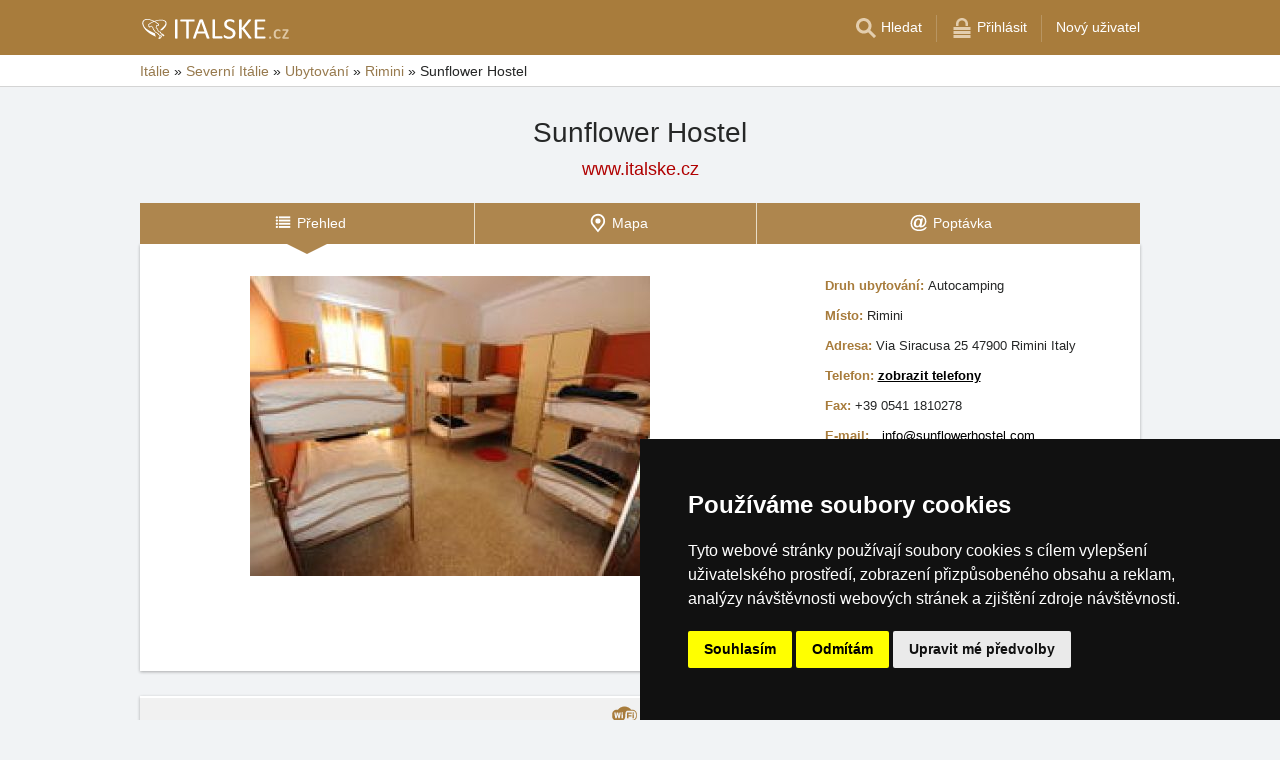

--- FILE ---
content_type: text/html; charset=UTF-8
request_url: https://www.italske.cz/ubytovani/sunflower-hostel-rimini.html
body_size: 7558
content:
<!doctype html>
<html  lang="cs" >
<head>
	<meta charset="UTF-8">
	<title>Sunflower Hostel - Rimini, Oblast Rimini</title>
			<meta name="robots" content="ALL,FOLLOW">
	
		<meta name="viewport" content="width=device-width, user-scalable=no, initial-scale=1.0, maximum-scale=1.0, minimum-scale=1.0">
	
	<meta http-equiv="X-UA-Compatible" content="ie=edge">
	<meta name="theme-color" content="#a87c3c">
	<meta name="ahrefs-site-verification" content="88086b78404b94e4640deb3c2b7ef46521ec2857e9d5ab54a45c6528ef88622b">
	<meta name="referrer" content="unsafe-url">

	
			<link rel="canonical" href="https://www.italske.cz/ubytovani/sunflower-hostel-rimini.html">
	
	
			<meta name="csrf-token" content="syQjIGGfFYSFZsinY7HEuqB1vyUdEqKFUy5eJWiR">
	 
	
						<meta name='referrer' content='unsafe-url'>
					<meta name='description' content="Autocamping v severní Itálii v Rimini. Vzdálenost od moře 100m. Rezervace ubytování přímo u provozovatele, bez prostředníka a bez provize."/>
					<meta property='og:description' content="Autocamping v severní Itálii v Rimini. Vzdálenost od moře 100m. Rezervace ubytování přímo u provozovatele, bez prostředníka a bez provize."/>
					<meta property='og:image' content='https://www.italske.cz/objekty/data/hotely/1010.jpg'>
					<link href='https://www.italske.cz/objekty/data/hotely/1010.jpg' rel='previewimage'>
					<meta property='og:url' content='https://www.italske.cz/ubytovani/sunflower-hostel-rimini.html'/>
					<meta property='og:title' content="Sunflower Hostel - Rimini, Oblast Rimini"/>
					<meta property='og:type' content='website'>
			
	
	
			<!-- schema.org -->
<script type="application/ld+json">
{
    "@context": "http://schema.org",
    "@type": "LodgingBusiness",
    "@id": "https://www.italske.cz/ubytovani/sunflower-hostel-rimini.html#objekt",
    "hasMap": "https://www.italske.cz/ubytovani/mapa/sunflower-hostel-rimini.html",
    "name": "Sunflower Hostel",
    "url": "https://www.italske.cz/ubytovani/sunflower-hostel-rimini.html",
    "telephone": "+39 0541 373432",
    "image": "https://www.italske.cz/objekty/data/hotely/1010.jpg",
    "address": {
        "@type": "PostalAddress",
        "streetAddress": "Via Siracusa 25  47900 Rimini Italy",
        "addressLocality": "Rimini",
        "addressRegion": "Severní Itálie",
        "addressCountry": "IT"
    },
    "description": "Autocamping v severní Itálii v Rimini. Vzdálenost od moře 100m. Rezervace ubytování přímo u provozovatele, bez prostředníka a bez provize.",
    "containedInPlace": [
        {
            "@type": "Place",
            "url": "https://www.italske.cz/",
            "name": "Itálie"
        },
        {
            "@type": "Place",
            "url": "https://www.italske.cz/ubytovani/severni-italie.htm",
            "name": "Severní Itálie"
        },
        {
            "@type": "Place",
            "name": "Rimini",
            "url": "/ubytovani/rimini.htm"
        }
    ]
}
</script>
<!-- / -->
	
	
	
		
		
		
		
		
					<link rel="stylesheet" type="text/css" href="/share/css/design3R.css?v=11">
			<link rel="stylesheet" type="text/css" href="/share/csscolor/hr/color-design3R.css?v=10">
							<link rel="stylesheet" type="text/css" href="/share/css/objekty/shared.css?v=7">
					<link rel="stylesheet" type="text/css" href="/share/css/objekty/jednotky.css?v=8">
					<link rel="stylesheet" type="text/css" href="/share/css/objekty/main.css?v=16">
					<link rel="stylesheet" type="text/css" href="/share/csscolor/hr/objekty-color.css?v=4">
		
											<link rel="stylesheet" type="text/css" href="/share/csscolor/hr/color-menu-content.css?v=1">
				<link rel="stylesheet" type="text/css" href="/share/css/menu-content.css?v=3">
					
		
		
		<script type="text/javascript">
							window.status = "www.italske.cz";
										var domainSite = "www.italske.cz";
					</script>
		<script>
            function tag(key, value) {}
    </script>

		
					<script  type="text/javascript" src="/share/briefcase_klient_3R.js?v=1" async></script>
					<script  type="text/javascript" src="/share/js/searchWrap.js" async></script>
		
		
					<script type="text/javascript" src="/share/js/menu.js?v=7"></script>
		
					<script type="text/javascript" src="/share/js/flags.js"></script>
		
		
					<style type="text/css">
				@media  screen and (max-height: 500px) {
					.sharethis-sticky-share-buttons {
						display: none !important;
					}
				}
			</style>
					
	<script type="text/javascript" src="/share/cookies/ep-cookie-consent.js"></script>
</head>

<body class="body-color">
<div id="pageLayout">
	<div class="ga"> 
		<!-- České hory - Slovenské hory - Chorvatské - Alpské - Italské --><script type="text/javascript">
document.write ('<img src="https://toplist.cz/dot.asp?id=25729&http='+escape(document.referrer)+'" width="1" height="1" border="0">');
</script><noscript><img src="https://toplist.cz/dot.asp?id=25729" width="1" height="1" border="0"></noscript><img src="https://toplist.sk/dot.asp?id=1048839" width="1" height="1" border="0">
			<!-- Alpské Italské ubytování --><script type="text/javascript">
document.write ('<img src="https://toplist.cz/dot.asp?id=1211279&http='+escape(document.referrer)+'" width="1" height="1" border="0">');
</script><noscript><img src="https://toplist.cz/dot.asp?id=1211279" width="1" height="1" border="0"></noscript><script async src="https://www.googletagmanager.com/gtag/js?id=UA-47158566-1"></script>
<script>
  window.dataLayer = window.dataLayer || [];
  function gtag(){dataLayer.push(arguments);}

  // https://developers.google.com/tag-platform/devguides/consent#gtag.js
  gtag("consent", "default", {
      "ad_storage": epCookieConsent.allowsTargetingCookies() ? "granted" : "denied",
      "analytics_storage": epCookieConsent.allowsTrackingCookies() ? "granted" : "denied"
  });

  gtag('js', new Date());

  gtag('config', 'AW-1071172414');
  gtag('config', 'UA-47158566-1'); // italske.cz
</script>
<script type="text/plain" cookie-consent="tracking">
	gtag("consent", "update", {"analytics_storage": "granted"});
</script>
<script type="text/plain" cookie-consent="targeting">
    gtag("consent", "update", {"ad_storage": "granted"})
</script>
	</div>
	<div id="page">
								
		<div id="header-wrap" class="header-background header-wrap-color">
			<div id="header-1000" class="width-limit">
				<div id="header">
					<div id="header-left">
			<a href="https://www.italske.cz/" title="Itálie - Italské ubytování bez provize"><img src="/share/img/header/it/logo_CZ.svg" onerror="this.onerror=null; this.src='/share/img/header/it/logo_CZ.gif'" alt="Itálie - Italské ubytování bez provize" title="Itálie - Italské ubytování bez provize" height="20" width="147"></a>
	</div>
<div id="header-right" class="header-background"><ul>
			<li class='searchIcon'><a href='#'><img src='/share/img/menu/hr/search.svg' onerror="this.onerror=null; this.src=''" width='20' height='20' alt=''><span class='media-80less-inline media-60plus-only'> Hledat</span></a></li><li class='separator header-separator-color '>&nbsp;</li><li class=''><a href='/profil/login.php'><img src='/share/img/header/hr/login.svg' onerror="this.onerror=null; this.src='/share/img/header/hr/login.gif'" width='20' height='20' alt=''><span class='media-60plus-only'> Přihlásit</span></a></li><li class='separator header-separator-color media-80plus-only'>&nbsp;</li><li class='media-80plus-only'><a href='/profil/register.php'><span class='media-80plus-only'> Nový uživatel</span></a></li>
		</ul></div>
				</div>
			</div>
		</div>

		
					<div id="search-wrap"><form method="get" action="https://www.italske.cz/search/fulltext" class="search-form width-limit" target="_blank"><div class="search-bar"><input type="text" name="q" value="" title="search" placeholder="Hledej ubytování a další informace" autocomplete="off"><input type="submit" title="Search" value="Hledej"></div><div class="search-servers-title">PROHLEDAT</div><div class="search-often-title">NEJČASTĚJI HLEDANÉ</div><div class="search-servers"><div class="input-container"><input name="serverToSearch" id="all" value="all" class="serversRadio" type="radio" ><label for="all">Všechny servery</label></div><div class="input-container"><input name="serverToSearch" id="ceskehory" value="ceskehory" class="serversRadio" type="radio" ><label for="ceskehory">Ceskehory.cz</label></div><div class="input-container"><input name="serverToSearch" id="slovenske" value="slovenske" class="serversRadio" type="radio" ><label for="slovenske">Slovenske.cz</label></div><div class="input-container"><input name="serverToSearch" id="chorvatske" value="chorvatske" class="serversRadio" type="radio" ><label for="chorvatske">Chorvatske.cz</label></div><div class="input-container"><input name="serverToSearch" id="alpske" value="alpske" class="serversRadio" type="radio" ><label for="alpske">Alpske.cz</label></div><div class="input-container"><input name="serverToSearch" id="italske" value="italske" class="serversRadio" type="radio"  checked ><label for="italske">Italske.cz</label></div></div><div class="search-often"><div id="queries"><a href="https://www.italske.cz/ubytovani-italie/italie-info.html" target="_blank">Ubytování</a><a href="https://www.italske.cz/kempy/italie-info.html" target="_blank">Camping</a><a href="https://livorno.italske.cz/" target="_blank">Livorno</a><a href="https://ischia.italske.cz/" target="_blank">Ischia</a><a href="https://www.italske.cz/search/fulltext?q=Online+kamery&amp;serverToSearch=italske" target="_blank">Online kamery</a><a href="https://www.italske.cz/search/fulltext?q=Po%C4%8Das%C3%AD&amp;serverToSearch=italske" target="_blank">Počasí</a></div></div></form></div>
		
		<div id="drobky-wrap" class="drobky-wrap-color">
						<div id="drobky" class="width-limit"
									vocab="http://schema.org/" typeof="BreadcrumbList"
				>
				<span  property="itemListElement" typeof="ListItem">
				<a href="https://www.italske.cz/"  title="Itálie - Italské ubytování bez provize"  property="item" typeof="WebPage"><span property="name">Itálie</span></a>
				<meta property="position" content="1"/>
			</span>
			
			
							<span class="drobky-next">&raquo;</span>
									
			<span  property="itemListElement" typeof="ListItem">
				<a href="https://www.italske.cz/severni-italie/"  property="item" typeof="WebPage"><span property="name">Severní Itálie</span></a>
				<meta property="position" content="2"/>
			</span>
			
			
							<span class="hide-on-mobile">&raquo;</span>
									
			<span  class="hide-on-mobile"  property="itemListElement" typeof="ListItem">
				<a href="/ubytovani/severni-italie.htm"  property="item" typeof="WebPage"><span property="name">Ubytování</span></a>
				<meta property="position" content="3"/>
			</span>
			
			
							<span class="drobky-next">&raquo;</span>
									
			<span  property="itemListElement" typeof="ListItem">
				<a href="/ubytovani/rimini.htm"  property="item" typeof="WebPage"><span property="name">Rimini</span></a>
				<meta property="position" content="4"/>
			</span>
			
			
							<span class="drobky-next">&raquo;</span>
						<span >Sunflower Hostel</span>
	
				</div>
					</div>

					<div id="nadpis-wrap">
				<div id="nadpis" class="width-limit"><h1>Sunflower Hostel</h1></div>

	<div class="top-links">
									<a href="https://www.italske.cz/" target="_blank" class="adresa"
				   title="Itálie - Italské ubytování bez provize">www.italske.cz</a>
										</div>

			</div>
							<div id="menu-content-wrap">
	<div id="menu-content" class="width-limit-menu-content">
			
		<div id="menu-content-up-table"class="fixed"><a onclick="showBlok('menu-content', 'blok-1', false); "
					   href="/ubytovani/sunflower-hostel-rimini.html"
					   title="Sunflower Hostel - Rimini, Oblast Rimini"
					   class="blok-1 menu-content-categorylist"><span itemprop="name">Přehled</span><img src="/share/img/menu/hr/menu-up-prehled.svg"
							     							     onerror="this.onerror=null; this.src='/share/img/menu/hr/menu-up-prehled.gif'"
							     							     width="20"
							     height="20" alt=""
							     class="blok-1a arrowRotate"></a><a onclick="showBlok('menu-content', 'blok-2', false); "
					   href="/ubytovani/mapa/sunflower-hostel-rimini.html"
					   title="Sunflower Hostel - Poloha objektu"
					   class="blok-2 menu-content-categorylist"><span itemprop="name">Mapa</span><img src="/share/img/menu/hr/menu-up-mapa.svg"
							     							     onerror="this.onerror=null; this.src='/share/img/menu/hr/menu-up-mapa.gif'"
							     							     width="20"
							     height="20" alt=""
							     class="blok-2a arrowRotate"></a><a onclick="showBlok('menu-content', 'blok-3', false); "
					   href="/ubytovani/email/sunflower-hostel-rimini.html"
					   title="Sunflower Hostel - Email"
					   class="blok-3 menu-content-categorylist"><span itemprop="name">Poptávka</span><img src="/share/img/menu/hr/menu-up-email.svg"
							     							     onerror="this.onerror=null; this.src='/share/img/menu/hr/menu-up-email.gif'"
							     							     width="20"
							     height="20" alt=""
							     class="blok-3a arrowRotate"></a></div><div id="menu-content-down-table" itemid="https://www.italske.cz/ubytovani/sunflower-hostel-rimini.html#navigation" itemscope
		     itemtype="https://schema.org/SiteNavigationElement" role="menu" class="fixed"><div class="menu-list"><a class="menu-content-items aktivni"
						   onclick=""
						   href="/ubytovani/sunflower-hostel-rimini.html"
						   title="Sunflower Hostel - Rimini, Oblast Rimini"
						    itemprop="url" 						   role="menuitem"><img src="/share/img/menu/hr/menu-up-prehled.svg"
									 									    onerror="this.onerror=null; this.src='/share/img/menu/hr/menu-up-prehled.gif'"
									 									 width="20"
									 height="20" alt=""
									 class="zalom850"><span itemprop="name">Přehled</span></a><a class="blok-1 blok-mobile menu-content-items top-close" onclick="hideAll('menu-content')"><img src="/share/img/menu/hr/menu-close.svg"
							     class=""
							     onerror="this.onerror=null; this.src='/share/img/menu/hr/menu-close.gif'"
							     width="20" height="20" alt="Zavřít menu"><span>Zavřít menu</span></a><a class="menu-content-items "
						   onclick=""
						   href="/ubytovani/mapa/sunflower-hostel-rimini.html"
						   title="Sunflower Hostel - Poloha objektu"
						    itemprop="url" 						   role="menuitem"><img src="/share/img/menu/hr/menu-up-mapa.svg"
									 									    onerror="this.onerror=null; this.src='/share/img/menu/hr/menu-up-mapa.gif'"
									 									 width="20"
									 height="20" alt=""
									 class="zalom850"><span itemprop="name">Mapa</span></a><a class="blok-2 blok-mobile menu-content-items top-close" onclick="hideAll('menu-content')"><img src="/share/img/menu/hr/menu-close.svg"
							     class=""
							     onerror="this.onerror=null; this.src='/share/img/menu/hr/menu-close.gif'"
							     width="20" height="20" alt="Zavřít menu"><span>Zavřít menu</span></a><a class="menu-content-items "
						   onclick=""
						   href="/ubytovani/email/sunflower-hostel-rimini.html"
						   title="Sunflower Hostel - Email"
						    itemprop="url" 						   role="menuitem"><img src="/share/img/menu/hr/menu-up-email.svg"
									 									    onerror="this.onerror=null; this.src='/share/img/menu/hr/menu-up-email.gif'"
									 									 width="20"
									 height="20" alt=""
									 class="zalom850"><span itemprop="name">Poptávka</span></a><a class="blok-3 blok-mobile menu-content-items top-close" onclick="hideAll('menu-content')"><img src="/share/img/menu/hr/menu-close.svg"
							     class=""
							     onerror="this.onerror=null; this.src='/share/img/menu/hr/menu-close.gif'"
							     width="20" height="20" alt="Zavřít menu"><span>Zavřít menu</span></a></div></div>
		</div>
				</div>
							<div id="content-wrap" class="">
							<div id="content" class=width-limit>

		
		
		<div class="obsah">
			<div class="region_main">
							<div id="object" class="wrapper">
	<div class="cool-form">
		<div class="top-block">
			<div class="table">
				<div class="tr">
					<div class="td foto-cell">
						<div class="foto-container">
							
							<div class="image foto-alps">
								<img src="https://www.italske.cz/objekty/data/hotely/1010.jpg"
									 alt="Sunflower Hostel"
									 title="Sunflower Hostel"
									 loading="lazy">
							</div>
						</div>
					</div>

					<div class="td about-cell">
						<div class="about-container">
							<div class="about-info">
								<div class="info-wrapper">
	<div class="title colorful">Druh ubytování:&nbsp;</div>
	<div class="text">Autocamping</div>
</div>
<div class="info-wrapper">
	<div class="title colorful">Místo:&nbsp;</div>
	<div class="text">Rimini</div>
</div>
<div class="info-wrapper">
	<div class="title colorful">Adresa:&nbsp;</div>
	<div class="text">Via Siracusa 25  47900 Rimini Italy</div>
</div>
<script>
	function togglePhoneDialog(event) {
		event.preventDefault();
		document.querySelector('.back-layer').classList.toggle('block-visible');
		document.querySelector('.telefon-cont').classList.toggle('block-visible');
	}
</script>

	<div class="info-wrapper">
		<div class="title colorful">Telefon:&nbsp;</div>
		<a class="text telefon" id="showPhone" onclick="togglePhoneDialog(event)">zobrazit telefony</a>
		<div class="back-layer"
			 onclick="togglePhoneDialog(event)"></div>
		<div class="telefon-cont">
			<div class="telefon-cont-top">
				<a onclick="togglePhoneDialog(event)"></a>
			</div>
			<div class="telefon-cont-middle">+39 0541 373432</div>
			<div class="telefon-cont-bottom">Uvedené telefony jsou přímo na ubytovatele.<br><br>
								Ceny zadávají přímo ubytovatelé a jsou bez jakýchkoliv navýšení nebo provizí.
			</div>
		</div>
	</div>

			<div class="info-wrapper">
	<div class="title colorful">Fax:&nbsp;</div>
	<div class="text">+39 0541 1810278</div>
</div>	
			<div class="info-wrapper email">
	<div class="title colorful">E-mail:&nbsp;</div>
	<div class="text"><a class="email-overflow" href="mailto:info@sunflowerhostel.com">info@sunflowerhostel.com</a>
</div>
</div>	
			<div class="info-wrapper">
	<div class="title colorful web">Web adresa:</div>
	<div class="text web">
									<a href="http://www.sunflowerhostel.com/it/hostel_city.asp"
				   target="_blank" 				   >www.sunflowerhostel.com/it/hostel_city.asp</a>
						</div>
</div>								</div> <!--end of info-->

							<div class="about-footer">
								<footer>
									<a class="button rezervace" href="/ubytovani/email/sunflower-hostel-rimini.html" >
         Poslat poptávku
    </a>
																										</footer>
							</div>
						</div>
					</div>
				</div>
			</div>
		</div>
	</div>
</div>
<div id="object-info">
	<div class="bottom-info clearfix">
	</div>

<div class="bottom-info-2 clearfix">
			<div class="ikona"><p><img src='/share/img/jednotky/hr/icon-wifi.svg' title='Wi-Fi'> Wi-Fi</p></div>
	</div>
	<div class="social">
			<div class='sharethis-inline-share-buttons' data-url="https://www.italske.cz/ubytovani/sunflower-hostel-rimini.html" data-email-subject="Podívej se na toto ubytování na www.italske.cz" data-message="Podívej se na toto ubytování na www.italske.cz ! https://www.italske.cz/ubytovani/sunflower-hostel-rimini.html" data-title="Sunflower Hostel, Rimini, #Travel" ></div>
	</div>
	<div class="social">
		<b>TIP:</b> venkovní hra <a href="https://www.offtrack.cz/cs" target="_blank" style="text-decoration: underline;"><b>Offtrack.cz</b></a>
	</div>
</div>
<div id="object-text">
	<div class="cool-form">
		<fieldset itemscope="" itemtype="https://schema.org/FAQPage">
			<hr class="divider">

			
			<div class="row">
				<div class="row-text info-details">
					<p>Pro detailní informace o objektu zvolte jednu z dostupných jazykových verzí</p>
					<div class="details-lang">
													<a href="http://www.sunflowerhostel.com/en/contact.asp" target="_blank">
																<span>Detailní informace</span>
																<img src="/share/img/vlajecky/flag_gb.svg" alt="gb">
							</a>
													<a href="http://www.sunflowerhostel.com/de/hostel_city.asp" target="_blank">
																<img src="/share/img/vlajecky/flag_gr.svg" alt="gr">
							</a>
													<a href="http://www.sunflowerhostel.com/it/hostel_city.asp" target="_blank">
																<img src="/share/img/vlajecky/flag_it.svg" alt="it">
							</a>
													<a href="http://www.sunflowerhostel.com/fr/hostel_city.asp" target="_blank">
																<img src="/share/img/vlajecky/flag_fr.svg" alt="fr">
							</a>
											</div>
				</div>
							</div>

			

			<div class="row" itemscope="" itemprop="mainEntity" itemtype="https://schema.org/Question">
	<h2 class="title colorful" itemprop="name">Jaké jsou turistické zajímavosti v okolí?</h2>
	<div class="row-text tourist" itemscope="" itemprop="acceptedAnswer" itemtype="https://schema.org/Answer">
		<span itemprop="text"><a href='https://rimini.italske.cz/' target='_blank'>Rimini <nobr>(6 km)</nobr></a><i>&nbsp;|&nbsp;</i><a href='https://www.italske.cz/cs/bellaria.html' target='_blank'>Bellaria <nobr>(6 km)</nobr></a><i><br></i><a href='/pruvodce/rimini.html' class='block' target='_blank' onclick=""><b>Turistický rozcestník Rimini >></b></a></span>
		<span class="show-more"></span>
	</div>
</div>


			
		</fieldset>
	</div>
</div>	
									<div id="menu-bottom">
	<div id="menu2-content-wrap">
		<div id="menu2-content" class="width-limit-menu-content">
							<div id="menu2-content-down-table" class=&quot;fixed&quot;><a class="menu-content-items menu-content-forcevisible aktivni reverse"
							   href="/ubytovani/sunflower-hostel-rimini.html"
							   title=""><img src="/share/img/menu/hr/menu-up-prehled.svg"
										 										 	onerror="this.onerror=null; this.src='/share/img/menu/hr/menu-up-prehled.gif'"
										 										 width="20"
										 height="20"
										 alt=""
										 class="zalom850"><span>Přehled</span></a><a class="menu-content-items menu-content-forcevisible"
							   href="/ubytovani/mapa/sunflower-hostel-rimini.html"
							   title=""><img src="/share/img/menu/hr/menu-up-mapa.svg"
										 										 	onerror="this.onerror=null; this.src='/share/img/menu/hr/menu-up-mapa.gif'"
										 										 width="20"
										 height="20"
										 alt=""
										 class="zalom850"><span>Mapa</span></a><a class="menu-content-items menu-content-forcevisible"
							   href="/ubytovani/email/sunflower-hostel-rimini.html"
							   title=""><img src="/share/img/menu/hr/menu-up-email.svg"
										 										 	onerror="this.onerror=null; this.src='/share/img/menu/hr/menu-up-email.gif'"
										 										 width="20"
										 height="20"
										 alt=""
										 class="zalom850"><span>Poptávka</span></a></div>
					</div>
	</div>
</div>				
					<div id="footer-adds">
					<div class="server">Karta objektu Sunflower Hostel je součástí serveru <a href='https://www.italske.cz' target='_blank'>www.italske.cz</a><br/>Server italske.cz obsahuje italské ubytování s přímým kontaktem na ubytovatele (bez prostředníka, bez provize)</div>
		
		
					<div class="folders">
				Objekt je zařazen v kategoriích:
				<table>
					<tr><td><a target="_blank" href='https://www.italske.cz/ubytovani/severni-italie.htm'>Ubytování Severní Itálie</a></td><td><a target="_blank" href='https://www.italske.cz/ubytovani/stredni-italie.htm'>Ubytování Střední Itálie</a></td></tr><tr><td><a target="_blank" href='/ubytovani/italie-info.htm'>Ubytování Itálie</a></td><td><a target="_blank" href='https://www.italske.cz/ubytovani/rimini.htm'>Ubytování Rimini</a></td></tr><tr><td><a target="_blank" href='https://www.italske.cz/ubytovani/oblast-rimini.htm'>Ubytování Oblast Rimini</a></td><td><a target="_blank" href='https://www.italske.cz/kempy/rimini.htm'>Kempy Rimini</a></td></tr><tr><td><a target="_blank" href='https://www.italske.cz/kempy/oblast-rimini.htm'>Kempy Oblast Rimini</a></td><td><a target="_blank" href='https://www.italske.cz/kempy/severni-italie.html'>Kempy Severní Itálie</a></td></tr><tr><td><a target="_blank" href='https://www.italske.cz/kempy/stredni-italie.html'>Kempy Střední Itálie</a></td><td><a target="_blank" href='https://www.italske.cz/ubytovani-italie/severni-italie.html'>Ubytování Severní Itálie (formulář)</a></td></tr><tr><td><a target="_blank" href='https://www.italske.cz/ubytovani-italie/stredni-italie.html'>Ubytování Střední Itálie (formulář)</a></td><td><a target="_blank" href='/ubytovani-italie/italie-info.html'>Ubytování Itálie (formulář)</a></td></tr><tr><td><a target="_blank" href='/ubytovani-mapa/emilia-romagna.html'>Ubytování na mapě - Emilia-Romagna</a></td><td><a target="_blank" href='/ubytovani-mapa/toskansko.html'>Ubytování na mapě - Toskánsko</a></td></tr><tr><td><a target="_blank" href='/ubytovani-mapa/umbrie-marche.html'>Ubytování na mapě - Umbrie, Marche</a></td>
				</table>
			</div>
		
		
	</div>

	
	<script>
		function logShowPhone() {
			fetch('/share/lara/phone_stats', {
				headers: { 'Content-Type': 'application/json; charset=UTF-8' },
				method: 'post',
				body: JSON.stringify({
					_token: 'syQjIGGfFYSFZsinY7HEuqB1vyUdEqKFUy5eJWiR',
					'server': "_it",
					'item': "1010"
				})
			});
		}

		window.addEventListener('load', function () {
			var showPhone = document.getElementById('showPhone')

			if (showPhone) {
				showPhone.addEventListener('click', logShowPhone, {once: true})
			}
		});
	</script>

			</div>
			 
		</div>
	</div>
	
    		</div>
	</div>
</div>


	<div id="footer-media-wrap">
		<div id="footer-media" class="width-limit-100">
			
			<div id="banner_small">
				<div class="td media"><img height="60" alt="media" src="https://ceskehory.cz/img/rema.gif" width="14" border="0"></div>
				<div class="td image hide02">
					<a href="https://www.chorvatske.cz/kvarner/" target="_blank">
						<img src="https://www.ceskehory.cz/rema/scheduler2/img/kvarner6.jpg" border="0" hspace="0"
							 vspace="0" title="Kvarner" alt="Kvarner">
					</a>
				</div>
				<div class="td obsah">
					<div class="nadpis">
						<a href="https://www.chorvatske.cz/kvarner/" target="_blank"><b>Kvarner</b></a>
					</div>
					<div class="text">
						<a href="https://www.chorvatske.cz/kvarner/" target="_blank">Přímé kontakty na ubytování v Chorvatsku</a>
					</div>
				</div>
				<div class="td image hide01">
					<a href="https://www.chorvatske.cz/kvarner/" target="_blank">
						<img src="https://www.ceskehory.cz/rema/scheduler2/img/kvarner5.jpg" border="0" hspace="0"
								vspace="0" title="Kvarner" alt="Kvarner">
					</a>
				</div>
			</div>
			
			<div id="banner_large">
				<div class="td media"><img height="90" alt="media" src="https://ceskehory.cz/img/media90.gif" width="16" border="0"></div>
				<div class="td obsah">
					<div class="nadpis"><a href="https://www.chorvatske.cz/kvarner/" target="_blank"><b>Kvarner</b></a></div>
					<div class="text">
						<a href="https://www.chorvatske.cz/kvarner/" target="_blank">Přímé kontakty na ubytování v Chorvatsku</a>
					</div>
					<div class="paticka">
						<a href="https://www.chorvatske.cz/kvarner/" target="_blank">počasí • příjezdové trasy • pláže • trajekty • kamery</a>
					</div>
				</div>
				<div class="td image">
					<a href="https://www.chorvatske.cz/kvarner/" target="_blank">
					<img src="https://www.ceskehory.cz/rema/scheduler2/img/kvarner1.jpg" width="126"
						 height="84" border="0" hspace="0" vspace="0" title="Kvarner" alt="Kvarner">
					</a>
				</div>
				<div class="td image hide02">
					<a href="https://www.chorvatske.cz/kvarner/" target="_blank">
					<img src="https://www.ceskehory.cz/rema/scheduler2/img/kvarner2.jpg"
						 width="126" height="84" border="0" hspace="0" vspace="0"
						 title="Kvarner" alt="Kvarner">
					</a>
				</div>
				<div class="td image2 hide01">
					<a href="https://www.chorvatske.cz/kvarner/" target="_blank">
						<img src="https://www.ceskehory.cz/rema/scheduler2/img/kvarner3.jpg" width="60" height="40"
								border="0" hspace="0" vspace="0" title="Kvarner" alt="Kvarner">
					</a>
					<a href="https://www.chorvatske.cz/kvarner/" target="_blank">
						<img src="https://www.ceskehory.cz/rema/scheduler2/img/kvarner4.jpg" width="60" height="40"
							 border="0" hspace="0" vspace="0" title="Kvarner" alt="Kvarner">
					</a>
				</div>
			</div>
			
		</div>
	</div>



<div id="footerLayout">
	<div id="footer-wrap">
		<div id="footer-mozila" class="footer-background footer-wrap-color">
												
					<div id="footer" class="width-limit">
	<div class="boxes clearfix">
		<div class="fbox box-1H">
			<div class="fbox-obsah">
				<a class="no-ico" href="/kontakt/" target="_blank">
					<img class="logo" src="https://www.ceskehory.cz/share/img/eprogress-inv.svg" loading="lazy" alt="eProgress s.r.o.">
				</a>
				<br><br>
				<a href="mailto:info@alpske.cz?subject=Reklama na serveru Italské.cz" target="_blank">Reklama na tomto serveru</a><br>
							</div>
		</div>
				<div class="fbox box-3H">
			<div class="fbox-obsah">
															</div>
		</div>
		<div class="fbox box-4H">
			<div class="fbox-obsah">
									<a target="_blank" href="/ubytovani/severni-italie.htm">Katalog ubytování</a><br>
					<a target="_blank" href="/privacy-policy/">Osobní údaje</a><br>
					<a target="_blank" href="/privacy-policy/cookies.php">Cookies</a>
							</div>
		</div>
	</div>
	<hr>
	<div class="box-5"><b>Server Italské hory, ostrovy a pobřeží</b> - Copyright &copy; 2011-2026
		<a class="no-ico" href="/kontakt/" target="_blank">
			<nobr>eProgress s.r.o.</nobr>
		</a>
		<br>
			</div>
</div>
									</div>
	</div>
</div>

<div class='sharethis-sticky-share-buttons' data-url="https://www.italske.cz/ubytovani/sunflower-hostel-rimini.html" data-email-subject="Podívej se na toto ubytování na www.italske.cz" data-message="Podívej se na toto ubytování na www.italske.cz ! https://www.italske.cz/ubytovani/sunflower-hostel-rimini.html" data-title="Sunflower Hostel, Rimini, #Travel" ></div>
<script type="text/javascript" src="/share/cookies/cookie-consent.js?v=2" charset="UTF-8"></script>
<script type="text/javascript" charset="UTF-8">
    document.addEventListener('DOMContentLoaded', function () {
        cookieconsent.run({
            "notice_banner_type": "simple",
            "consent_type": "express",
            "palette": "dark",
            "language": "cs",
            "page_load_consent_levels": ["strictly-necessary"],
            "notice_banner_reject_button_hide": false,
            "preferences_center_close_button_hide": false,
            "cookie_domain": "italske.cz"
        });
    });
</script>
    <script src='//platform-api.sharethis.com/js/sharethis.js#property=5b6d525039f9520011ecfa91&product=inline-share-buttons' async  type='text/plain' cookie-consent='functionality'>
</body>
</html>


--- FILE ---
content_type: image/svg+xml
request_url: https://www.italske.cz/share/img/menu/hr/menu-up-mapa.svg
body_size: 1202
content:
<?xml version="1.0" encoding="UTF-8"?>
<!DOCTYPE svg PUBLIC "-//W3C//DTD SVG 1.1//EN" "http://www.w3.org/Graphics/SVG/1.1/DTD/svg11.dtd">
<!-- Creator: CorelDRAW -->
<svg xmlns="http://www.w3.org/2000/svg" xml:space="preserve" width="20px" height="20px" style="shape-rendering:geometricPrecision; text-rendering:geometricPrecision; image-rendering:optimizeQuality; fill-rule:evenodd; clip-rule:evenodd"
viewBox="0 0 19.5345 19.5345"
 xmlns:xlink="http://www.w3.org/1999/xlink">
 <defs>
  <style type="text/css">
   <![CDATA[
    .fil0 {fill:none}
    .fil1 {fill:white}
   ]]>
  </style>
 </defs>
 <g id="Vrstva_x0020_1">
  <metadata id="CorelCorpID_0Corel-Layer"/>
  <rect class="fil0" width="19.5345" height="19.5345"/>
  <path class="fil1" d="M9.70581 0.805798c3.88316,0 7.03242,3.14916 7.03242,7.03242 0,1.63826 -0.539933,3.16234 -1.50015,4.34144l-5.53227 6.79322 -5.96974 -7.41617c-0.797398,-0.990692 -1.06268,-2.35332 -1.06268,-3.71849 0,-3.88326 3.14916,-7.03242 7.03242,-7.03242zm0 1.7581c2.9124,0 5.27431,2.36192 5.27431,5.27431 0,1.27423 -0.479572,2.42111 -1.20459,3.35476l-4.06972 5.24042 -4.57547 -5.97003c-0.542473,-0.707832 -0.698846,-1.66952 -0.698846,-2.62514 0,-2.9124 2.36182,-5.27431 5.27431,-5.27431z"/>
  <circle class="fil1" cx="9.70576" cy="7.83821" r="2.52727"/>
 </g>
</svg>
